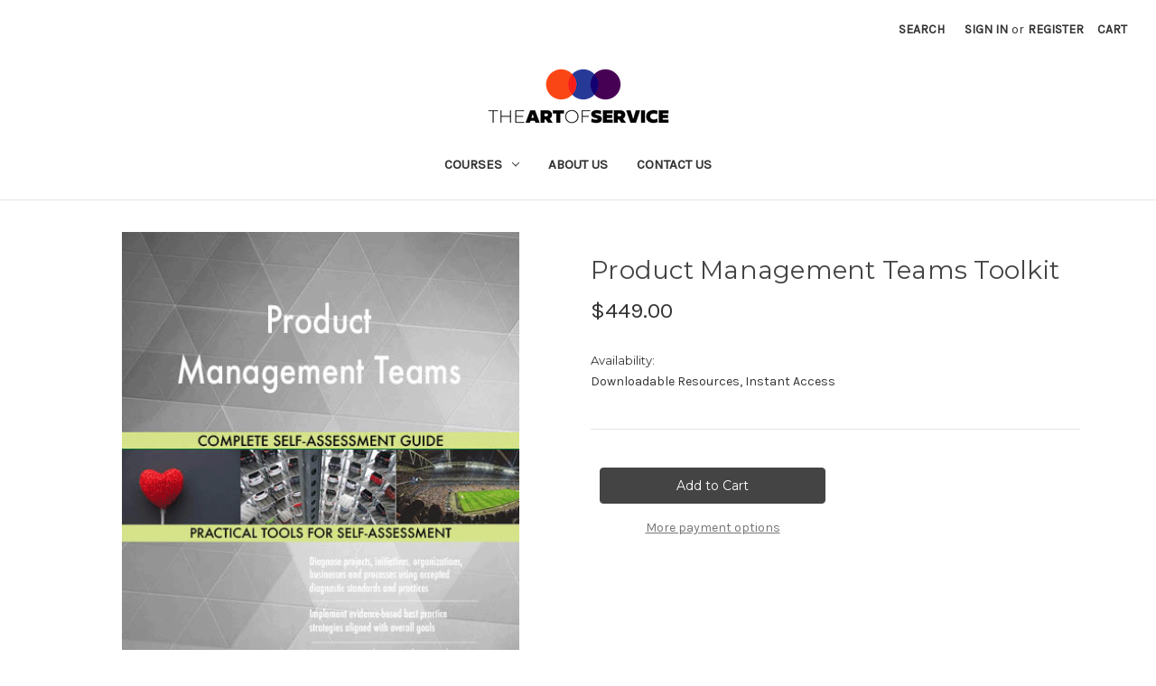

--- FILE ---
content_type: text/html; charset=UTF-8
request_url: https://store.theartofservice.com/product-management-teams-toolkit/
body_size: 19677
content:


<!DOCTYPE html>
<html class="no-js" lang="en">
    <head>
        <title>Product Management Teams Toolkit</title>
        <link rel="dns-prefetch preconnect" href="https://cdn11.bigcommerce.com/s-ilcoov" crossorigin><link rel="dns-prefetch preconnect" href="https://fonts.googleapis.com/" crossorigin><link rel="dns-prefetch preconnect" href="https://fonts.gstatic.com/" crossorigin>
        <meta property="product:price:amount" content="449" /><meta property="product:price:currency" content="USD" /><meta property="og:url" content="https://store.theartofservice.com/product-management-teams-toolkit/" /><meta property="og:site_name" content="The Art of Service Academy" /><meta name="keywords" content="Product Management Teams Toolkit"><meta name="description" content="Product Management Teams Toolkit"><link rel='canonical' href='https://store.theartofservice.com/product-management-teams-toolkit/' /><meta name='platform' content='bigcommerce.stencil' /><meta property="og:type" content="product" />
<meta property="og:title" content="Product Management Teams Toolkit" />
<meta property="og:description" content="Product Management Teams Toolkit" />
<meta property="og:image" content="https://cdn11.bigcommerce.com/s-ilcoov/products/418801/images/463383/Product_Management_Teams_FC__87963.1614714526.500.659.gif?c=2" />
<meta property="fb:admins" content="blokdijk@gmail.com" />
<meta property="pinterest:richpins" content="enabled" />
        
         

        <link href="https://cdn11.bigcommerce.com/s-ilcoov/product_images/favicon-32x32.png?t=1606436251" rel="shortcut icon">
        <meta name="viewport" content="width=device-width, initial-scale=1">

        <script nonce="">
            document.documentElement.className = document.documentElement.className.replace('no-js', 'js');
        </script>

        <script nonce="">
    function browserSupportsAllFeatures() {
        return window.Promise
            && window.fetch
            && window.URL
            && window.URLSearchParams
            && window.WeakMap
            // object-fit support
            && ('objectFit' in document.documentElement.style);
    }

    function loadScript(src) {
        var js = document.createElement('script');
        js.src = src;
        js.onerror = function () {
            console.error('Failed to load polyfill script ' + src);
        };
        document.head.appendChild(js);
    }

    if (!browserSupportsAllFeatures()) {
        loadScript('https://cdn11.bigcommerce.com/s-ilcoov/stencil/62c75af0-d8be-013e-a478-42e306102325/e/6f403650-d8be-013e-67a8-46fdd62796eb/dist/theme-bundle.polyfills.js');
    }
</script>
        <script nonce="">window.consentManagerTranslations = `{"locale":"en","locales":{"consent_manager.data_collection_warning":"en","consent_manager.accept_all_cookies":"en","consent_manager.gdpr_settings":"en","consent_manager.data_collection_preferences":"en","consent_manager.manage_data_collection_preferences":"en","consent_manager.use_data_by_cookies":"en","consent_manager.data_categories_table":"en","consent_manager.allow":"en","consent_manager.accept":"en","consent_manager.deny":"en","consent_manager.dismiss":"en","consent_manager.reject_all":"en","consent_manager.category":"en","consent_manager.purpose":"en","consent_manager.functional_category":"en","consent_manager.functional_purpose":"en","consent_manager.analytics_category":"en","consent_manager.analytics_purpose":"en","consent_manager.targeting_category":"en","consent_manager.advertising_category":"en","consent_manager.advertising_purpose":"en","consent_manager.essential_category":"en","consent_manager.esential_purpose":"en","consent_manager.yes":"en","consent_manager.no":"en","consent_manager.not_available":"en","consent_manager.cancel":"en","consent_manager.save":"en","consent_manager.back_to_preferences":"en","consent_manager.close_without_changes":"en","consent_manager.unsaved_changes":"en","consent_manager.by_using":"en","consent_manager.agree_on_data_collection":"en","consent_manager.change_preferences":"en","consent_manager.cancel_dialog_title":"en","consent_manager.privacy_policy":"en","consent_manager.allow_category_tracking":"en","consent_manager.disallow_category_tracking":"en"},"translations":{"consent_manager.data_collection_warning":"We use cookies (and other similar technologies) to collect data to improve your shopping experience.","consent_manager.accept_all_cookies":"Accept All Cookies","consent_manager.gdpr_settings":"Settings","consent_manager.data_collection_preferences":"Website Data Collection Preferences","consent_manager.manage_data_collection_preferences":"Manage Website Data Collection Preferences","consent_manager.use_data_by_cookies":" uses data collected by cookies and JavaScript libraries to improve your shopping experience.","consent_manager.data_categories_table":"The table below outlines how we use this data by category. To opt out of a category of data collection, select 'No' and save your preferences.","consent_manager.allow":"Allow","consent_manager.accept":"Accept","consent_manager.deny":"Deny","consent_manager.dismiss":"Dismiss","consent_manager.reject_all":"Reject all","consent_manager.category":"Category","consent_manager.purpose":"Purpose","consent_manager.functional_category":"Functional","consent_manager.functional_purpose":"Enables enhanced functionality, such as videos and live chat. If you do not allow these, then some or all of these functions may not work properly.","consent_manager.analytics_category":"Analytics","consent_manager.analytics_purpose":"Provide statistical information on site usage, e.g., web analytics so we can improve this website over time.","consent_manager.targeting_category":"Targeting","consent_manager.advertising_category":"Advertising","consent_manager.advertising_purpose":"Used to create profiles or personalize content to enhance your shopping experience.","consent_manager.essential_category":"Essential","consent_manager.esential_purpose":"Essential for the site and any requested services to work, but do not perform any additional or secondary function.","consent_manager.yes":"Yes","consent_manager.no":"No","consent_manager.not_available":"N/A","consent_manager.cancel":"Cancel","consent_manager.save":"Save","consent_manager.back_to_preferences":"Back to Preferences","consent_manager.close_without_changes":"You have unsaved changes to your data collection preferences. Are you sure you want to close without saving?","consent_manager.unsaved_changes":"You have unsaved changes","consent_manager.by_using":"By using our website, you're agreeing to our","consent_manager.agree_on_data_collection":"By using our website, you're agreeing to the collection of data as described in our ","consent_manager.change_preferences":"You can change your preferences at any time","consent_manager.cancel_dialog_title":"Are you sure you want to cancel?","consent_manager.privacy_policy":"Privacy Policy","consent_manager.allow_category_tracking":"Allow [CATEGORY_NAME] tracking","consent_manager.disallow_category_tracking":"Disallow [CATEGORY_NAME] tracking"}}`;</script>

        <script nonce="">
            window.lazySizesConfig = window.lazySizesConfig || {};
            window.lazySizesConfig.loadMode = 1;
        </script>
        <script nonce="" async src="https://cdn11.bigcommerce.com/s-ilcoov/stencil/62c75af0-d8be-013e-a478-42e306102325/e/6f403650-d8be-013e-67a8-46fdd62796eb/dist/theme-bundle.head_async.js"></script>
        
        <link href="https://fonts.googleapis.com/css?family=Montserrat:400%7CKarla:400&display=block" rel="stylesheet">
        
        <script nonce="" async src="https://cdn11.bigcommerce.com/s-ilcoov/stencil/62c75af0-d8be-013e-a478-42e306102325/e/6f403650-d8be-013e-67a8-46fdd62796eb/dist/theme-bundle.font.js"></script>

        <link data-stencil-stylesheet href="https://cdn11.bigcommerce.com/s-ilcoov/stencil/62c75af0-d8be-013e-a478-42e306102325/e/6f403650-d8be-013e-67a8-46fdd62796eb/css/theme-afcc3ef0-da44-013e-67aa-46fdd62796eb.css" rel="stylesheet">

        <!-- Start Tracking Code for analytics_googleanalytics4 -->

<script data-cfasync="false" src="https://cdn11.bigcommerce.com/shared/js/google_analytics4_bodl_subscribers-358423becf5d870b8b603a81de597c10f6bc7699.js" integrity="sha256-gtOfJ3Avc1pEE/hx6SKj/96cca7JvfqllWA9FTQJyfI=" crossorigin="anonymous"></script>
<script data-cfasync="false">
  (function () {
    window.dataLayer = window.dataLayer || [];

    function gtag(){
        dataLayer.push(arguments);
    }

    function initGA4(event) {
         function setupGtag() {
            function configureGtag() {
                gtag('js', new Date());
                gtag('set', 'developer_id.dMjk3Nj', true);
                gtag('config', 'G-5DHT2KMNGE');
            }

            var script = document.createElement('script');

            script.src = 'https://www.googletagmanager.com/gtag/js?id=G-5DHT2KMNGE';
            script.async = true;
            script.onload = configureGtag;

            document.head.appendChild(script);
        }

        setupGtag();

        if (typeof subscribeOnBodlEvents === 'function') {
            subscribeOnBodlEvents('G-5DHT2KMNGE', false);
        }

        window.removeEventListener(event.type, initGA4);
    }

    

    var eventName = document.readyState === 'complete' ? 'consentScriptsLoaded' : 'DOMContentLoaded';
    window.addEventListener(eventName, initGA4, false);
  })()
</script>

<!-- End Tracking Code for analytics_googleanalytics4 -->


<script type="text/javascript" src="https://checkout-sdk.bigcommerce.com/v1/loader.js" defer ></script>
<script type="text/javascript">
var BCData = {"product_attributes":{"sku":null,"upc":null,"mpn":null,"gtin":null,"weight":null,"base":true,"image":null,"price":{"with_tax":{"formatted":"$449.00","value":449,"currency":"USD"},"tax_label":"Tax"},"stock":null,"instock":true,"stock_message":null,"purchasable":true,"purchasing_message":null,"call_for_price_message":null}};
</script>
<script type="text/javascript">
    (function(c,l,a,r,i,t,y){
        c[a]=c[a]||function(){(c[a].q=c[a].q||[]).push(arguments)};
        t=l.createElement(r);t.async=1;t.src="https://www.clarity.ms/tag/"+i;
        y=l.getElementsByTagName(r)[0];y.parentNode.insertBefore(t,y);
    })(window, document, "clarity", "script", "4grzfsdopo");
</script><!-- Google Tag Manager -->
<script>(function(w,d,s,l,i){w[l]=w[l]||[];w[l].push({'gtm.start':
new Date().getTime(),event:'gtm.js'});var f=d.getElementsByTagName(s)[0],
j=d.createElement(s),dl=l!='dataLayer'?'&l='+l:'';j.async=true;j.src=
'https://www.googletagmanager.com/gtm.js?id='+i+dl;f.parentNode.insertBefore(j,f);
})(window,document,'script','dataLayer','GTM-KRV78V');</script>
<!-- End Google Tag Manager -->
 <script data-cfasync="false" src="https://microapps.bigcommerce.com/bodl-events/1.9.4/index.js" integrity="sha256-Y0tDj1qsyiKBRibKllwV0ZJ1aFlGYaHHGl/oUFoXJ7Y=" nonce="" crossorigin="anonymous"></script>
 <script data-cfasync="false" nonce="">

 (function() {
    function decodeBase64(base64) {
       const text = atob(base64);
       const length = text.length;
       const bytes = new Uint8Array(length);
       for (let i = 0; i < length; i++) {
          bytes[i] = text.charCodeAt(i);
       }
       const decoder = new TextDecoder();
       return decoder.decode(bytes);
    }
    window.bodl = JSON.parse(decodeBase64("[base64]"));
 })()

 </script>

<script nonce="">
(function () {
    var xmlHttp = new XMLHttpRequest();

    xmlHttp.open('POST', 'https://bes.gcp.data.bigcommerce.com/nobot');
    xmlHttp.setRequestHeader('Content-Type', 'application/json');
    xmlHttp.send('{"store_id":"854525","timezone_offset":"10.0","timestamp":"2026-01-24T17:56:44.93142500Z","visit_id":"921af9bf-e118-4e32-b0e5-d68aaf1d98c6","channel_id":1}');
})();
</script>

    </head>
    <body>
        <svg data-src="https://cdn11.bigcommerce.com/s-ilcoov/stencil/62c75af0-d8be-013e-a478-42e306102325/e/6f403650-d8be-013e-67a8-46fdd62796eb/img/icon-sprite.svg" class="icons-svg-sprite"></svg>

        <a href="#main-content" class="skip-to-main-link">Skip to main content</a>
<header class="header" role="banner">
    <a href="#" class="mobileMenu-toggle" data-mobile-menu-toggle="menu">
        <span class="mobileMenu-toggleIcon">Toggle menu</span>
    </a>
    <nav class="navUser">
        

    <ul class="navUser-section navUser-section--alt">
        <li class="navUser-item">
            <a class="navUser-action navUser-item--compare"
               href="/compare"
               data-compare-nav
               aria-label="Compare"
            >
                Compare <span class="countPill countPill--positive countPill--alt"></span>
            </a>
        </li>
        <li class="navUser-item">
            <button class="navUser-action navUser-action--quickSearch"
               type="button"
               id="quick-search-expand"
               data-search="quickSearch"
               aria-controls="quickSearch"
               aria-label="Search"
            >
                Search
            </button>
        </li>
        <li class="navUser-item navUser-item--account">
                <a class="navUser-action"
                   href="/login.php"
                   aria-label="Sign in"
                >
                    Sign in
                </a>
                    <span class="navUser-or">or</span>
                    <a class="navUser-action"
                       href="/login.php?action&#x3D;create_account"
                       aria-label="Register"
                    >
                        Register
                    </a>
        </li>
        <li class="navUser-item navUser-item--cart">
            <a class="navUser-action"
               data-cart-preview
               data-dropdown="cart-preview-dropdown"
               data-options="align:right"
               href="/cart.php"
               aria-label="Cart with 0 items"
            >
                <span class="navUser-item-cartLabel">Cart</span>
                <span class="countPill cart-quantity"></span>
            </a>

            <div class="dropdown-menu" id="cart-preview-dropdown" data-dropdown-content aria-hidden="true"></div>
        </li>
    </ul>
    <div class="dropdown dropdown--quickSearch" id="quickSearch" aria-hidden="true" data-prevent-quick-search-close>
        <div class="container">
    <form class="form" data-url="/search.php" data-quick-search-form>
        <fieldset class="form-fieldset">
            <div class="form-field">
                <label class="is-srOnly" for="nav-quick-search">Search</label>
                <input class="form-input"
                       data-search-quick
                       name="nav-quick-search"
                       id="nav-quick-search"
                       data-error-message="Search field cannot be empty."
                       placeholder="Search the store"
                       autocomplete="off"
                >
            </div>
        </fieldset>
    </form>
    <section class="quickSearchResults" data-bind="html: results"></section>
    <p role="status"
       aria-live="polite"
       class="aria-description--hidden"
       data-search-aria-message-predefined-text="product results for"
    ></p>
</div>
    </div>
</nav>

        <div class="header-logo header-logo--center">
            <a href="https://store.theartofservice.com/" class="header-logo__link" data-header-logo-link>
        <div class="header-logo-image-container">
            <img class="header-logo-image"
                 src="https://cdn11.bigcommerce.com/s-ilcoov/images/stencil/231x99/rectangle-transparent_1618374965__96545_copy_1695701674.original.png"
                 srcset="https://cdn11.bigcommerce.com/s-ilcoov/images/stencil/231x99/rectangle-transparent_1618374965__96545_copy_1695701674.original.png"
                 alt="The Art of Service Academy"
                 title="The Art of Service Academy">
        </div>
</a>
        </div>
    <div class="navPages-container" id="menu" data-menu>
        <nav class="navPages">
    <div class="navPages-quickSearch">
        <div class="container">
    <form class="form" data-url="/search.php" data-quick-search-form>
        <fieldset class="form-fieldset">
            <div class="form-field">
                <label class="is-srOnly" for="nav-menu-quick-search">Search</label>
                <input class="form-input"
                       data-search-quick
                       name="nav-menu-quick-search"
                       id="nav-menu-quick-search"
                       data-error-message="Search field cannot be empty."
                       placeholder="Search the store"
                       autocomplete="off"
                >
            </div>
        </fieldset>
    </form>
    <section class="quickSearchResults" data-bind="html: results"></section>
    <p role="status"
       aria-live="polite"
       class="aria-description--hidden"
       data-search-aria-message-predefined-text="product results for"
    ></p>
</div>
    </div>
    <ul class="navPages-list">
            <li class="navPages-item">
                <a class="navPages-action has-subMenu"
   href="https://store.theartofservice.com/certification-kits/courses/"
   data-collapsible="navPages-177"
>
    Courses
    <i class="icon navPages-action-moreIcon" aria-hidden="true">
        <svg><use href="#icon-chevron-down" /></svg>
    </i>
</a>
<div class="navPage-subMenu" id="navPages-177" aria-hidden="true" tabindex="-1">
    <ul class="navPage-subMenu-list">
        <li class="navPage-subMenu-item">
            <a class="navPage-subMenu-action navPages-action"
               href="https://store.theartofservice.com/certification-kits/courses/"
               aria-label="All Courses"
            >
                All Courses
            </a>
        </li>
            <li class="navPage-subMenu-item">
                    <a class="navPage-subMenu-action navPages-action"
                       href="https://store.theartofservice.com/courses/leadership-in-disrupted-environments/"
                       aria-label="Leadership in Disrupted Environments"
                    >
                        Leadership in Disrupted Environments
                    </a>
            </li>
            <li class="navPage-subMenu-item">
                    <a class="navPage-subMenu-action navPages-action"
                       href="https://store.theartofservice.com/courses/ai-strategy-governance/"
                       aria-label="AI Strategy &amp; Governance"
                    >
                        AI Strategy &amp; Governance
                    </a>
            </li>
            <li class="navPage-subMenu-item">
                    <a class="navPage-subMenu-action navPages-action"
                       href="https://store.theartofservice.com/courses/transformation-program-design-oversight/"
                       aria-label="Transformation Program Design &amp; Oversight"
                    >
                        Transformation Program Design &amp; Oversight
                    </a>
            </li>
            <li class="navPage-subMenu-item">
                    <a class="navPage-subMenu-action navPages-action"
                       href="https://store.theartofservice.com/courses/digital-data-governance/"
                       aria-label=" Digital &amp; Data Governance"
                    >
                         Digital &amp; Data Governance
                    </a>
            </li>
            <li class="navPage-subMenu-item">
                    <a class="navPage-subMenu-action navPages-action"
                       href="https://store.theartofservice.com/courses/enterprise-risk-control-assurance/"
                       aria-label="Enterprise Risk, Control &amp; Assurance"
                    >
                        Enterprise Risk, Control &amp; Assurance
                    </a>
            </li>
            <li class="navPage-subMenu-item">
                    <a class="navPage-subMenu-action navPages-action"
                       href="https://store.theartofservice.com/courses/operating-model-capability-maturity/"
                       aria-label="Operating Model &amp; Capability Maturity"
                    >
                        Operating Model &amp; Capability Maturity
                    </a>
            </li>
            <li class="navPage-subMenu-item">
                    <a class="navPage-subMenu-action navPages-action"
                       href="https://store.theartofservice.com/courses/assessment-benchmarking-systems/"
                       aria-label="Assessment &amp; Benchmarking Systems"
                    >
                        Assessment &amp; Benchmarking Systems
                    </a>
            </li>
    </ul>
</div>
            </li>
                 <li class="navPages-item navPages-item-page">
                     <a class="navPages-action"
                        href="https://store.theartofservice.com/about-us/"
                        aria-label="About Us"
                     >
                         About Us
                     </a>
                 </li>
                 <li class="navPages-item navPages-item-page">
                     <a class="navPages-action"
                        href="https://store.theartofservice.com/contact-us/"
                        aria-label="Contact Us"
                     >
                         Contact Us
                     </a>
                 </li>
    </ul>
    <ul class="navPages-list navPages-list--user">
            <li class="navPages-item">
                <a class="navPages-action"
                   href="/login.php"
                   aria-label="Sign in"
                >
                    Sign in
                </a>
                    or
                    <a class="navPages-action"
                       href="/login.php?action&#x3D;create_account"
                       aria-label="Register"
                    >
                        Register
                    </a>
            </li>
    </ul>
</nav>
    </div>
    <div data-content-region="header_navigation_bottom--global"></div>
</header>
<div data-content-region="header_bottom--global"></div>
<div data-content-region="header_bottom"></div>
        <div class="body" id="main-content" data-currency-code="USD">
     
    <div class="container">
        


    <div>
        

<div class="productView"
    data-event-type="product"
    data-entity-id="418801"
    data-name="Product Management Teams Toolkit"
    data-product-category="
        Self Assessment Toolkit Downloads
    "
    data-product-brand=""
    data-product-price="
            449
"
    data-product-variant="single-product-option">


    <section class="productView-images" data-image-gallery>
        <figure class="productView-image"
                data-image-gallery-main
                data-zoom-image="https://cdn11.bigcommerce.com/s-ilcoov/images/stencil/1280x1280/products/418801/463383/Product_Management_Teams_FC__87963.1614714526.gif?c=2"
                >
            <div class="productView-img-container">
                    <a href="https://cdn11.bigcommerce.com/s-ilcoov/images/stencil/1280x1280/products/418801/463383/Product_Management_Teams_FC__87963.1614714526.gif?c=2"
                        target="_blank">
                <img src="https://cdn11.bigcommerce.com/s-ilcoov/images/stencil/500x659/products/418801/463383/Product_Management_Teams_FC__87963.1614714526.gif?c=2" alt="Product Management Teams Toolkit" title="Product Management Teams Toolkit" data-sizes="auto"
    srcset="https://cdn11.bigcommerce.com/s-ilcoov/images/stencil/80w/products/418801/463383/Product_Management_Teams_FC__87963.1614714526.gif?c=2"
data-srcset="https://cdn11.bigcommerce.com/s-ilcoov/images/stencil/80w/products/418801/463383/Product_Management_Teams_FC__87963.1614714526.gif?c=2 80w, https://cdn11.bigcommerce.com/s-ilcoov/images/stencil/160w/products/418801/463383/Product_Management_Teams_FC__87963.1614714526.gif?c=2 160w, https://cdn11.bigcommerce.com/s-ilcoov/images/stencil/320w/products/418801/463383/Product_Management_Teams_FC__87963.1614714526.gif?c=2 320w, https://cdn11.bigcommerce.com/s-ilcoov/images/stencil/640w/products/418801/463383/Product_Management_Teams_FC__87963.1614714526.gif?c=2 640w, https://cdn11.bigcommerce.com/s-ilcoov/images/stencil/960w/products/418801/463383/Product_Management_Teams_FC__87963.1614714526.gif?c=2 960w, https://cdn11.bigcommerce.com/s-ilcoov/images/stencil/1280w/products/418801/463383/Product_Management_Teams_FC__87963.1614714526.gif?c=2 1280w, https://cdn11.bigcommerce.com/s-ilcoov/images/stencil/1920w/products/418801/463383/Product_Management_Teams_FC__87963.1614714526.gif?c=2 1920w, https://cdn11.bigcommerce.com/s-ilcoov/images/stencil/2560w/products/418801/463383/Product_Management_Teams_FC__87963.1614714526.gif?c=2 2560w"

class="lazyload productView-image--default"

data-main-image />
                    </a>
            </div>
        </figure>
        <ul class="productView-thumbnails">
                <li class="productView-thumbnail">
                    <a
                        class="productView-thumbnail-link"
                        href="https://cdn11.bigcommerce.com/s-ilcoov/images/stencil/1280x1280/products/418801/463383/Product_Management_Teams_FC__87963.1614714526.gif?c=2"
                        data-image-gallery-item
                        data-image-gallery-new-image-url="https://cdn11.bigcommerce.com/s-ilcoov/images/stencil/500x659/products/418801/463383/Product_Management_Teams_FC__87963.1614714526.gif?c=2"
                        data-image-gallery-new-image-srcset="https://cdn11.bigcommerce.com/s-ilcoov/images/stencil/80w/products/418801/463383/Product_Management_Teams_FC__87963.1614714526.gif?c=2 80w, https://cdn11.bigcommerce.com/s-ilcoov/images/stencil/160w/products/418801/463383/Product_Management_Teams_FC__87963.1614714526.gif?c=2 160w, https://cdn11.bigcommerce.com/s-ilcoov/images/stencil/320w/products/418801/463383/Product_Management_Teams_FC__87963.1614714526.gif?c=2 320w, https://cdn11.bigcommerce.com/s-ilcoov/images/stencil/640w/products/418801/463383/Product_Management_Teams_FC__87963.1614714526.gif?c=2 640w, https://cdn11.bigcommerce.com/s-ilcoov/images/stencil/960w/products/418801/463383/Product_Management_Teams_FC__87963.1614714526.gif?c=2 960w, https://cdn11.bigcommerce.com/s-ilcoov/images/stencil/1280w/products/418801/463383/Product_Management_Teams_FC__87963.1614714526.gif?c=2 1280w, https://cdn11.bigcommerce.com/s-ilcoov/images/stencil/1920w/products/418801/463383/Product_Management_Teams_FC__87963.1614714526.gif?c=2 1920w, https://cdn11.bigcommerce.com/s-ilcoov/images/stencil/2560w/products/418801/463383/Product_Management_Teams_FC__87963.1614714526.gif?c=2 2560w"
                        data-image-gallery-zoom-image-url="https://cdn11.bigcommerce.com/s-ilcoov/images/stencil/1280x1280/products/418801/463383/Product_Management_Teams_FC__87963.1614714526.gif?c=2"
                    >
                    <img src="https://cdn11.bigcommerce.com/s-ilcoov/images/stencil/50x50/products/418801/463383/Product_Management_Teams_FC__87963.1614714526.gif?c=2" alt="Product Management Teams Toolkit" title="Product Management Teams Toolkit" data-sizes="auto"
    srcset="https://cdn11.bigcommerce.com/s-ilcoov/images/stencil/80w/products/418801/463383/Product_Management_Teams_FC__87963.1614714526.gif?c=2"
data-srcset="https://cdn11.bigcommerce.com/s-ilcoov/images/stencil/80w/products/418801/463383/Product_Management_Teams_FC__87963.1614714526.gif?c=2 80w, https://cdn11.bigcommerce.com/s-ilcoov/images/stencil/160w/products/418801/463383/Product_Management_Teams_FC__87963.1614714526.gif?c=2 160w, https://cdn11.bigcommerce.com/s-ilcoov/images/stencil/320w/products/418801/463383/Product_Management_Teams_FC__87963.1614714526.gif?c=2 320w, https://cdn11.bigcommerce.com/s-ilcoov/images/stencil/640w/products/418801/463383/Product_Management_Teams_FC__87963.1614714526.gif?c=2 640w, https://cdn11.bigcommerce.com/s-ilcoov/images/stencil/960w/products/418801/463383/Product_Management_Teams_FC__87963.1614714526.gif?c=2 960w, https://cdn11.bigcommerce.com/s-ilcoov/images/stencil/1280w/products/418801/463383/Product_Management_Teams_FC__87963.1614714526.gif?c=2 1280w, https://cdn11.bigcommerce.com/s-ilcoov/images/stencil/1920w/products/418801/463383/Product_Management_Teams_FC__87963.1614714526.gif?c=2 1920w, https://cdn11.bigcommerce.com/s-ilcoov/images/stencil/2560w/products/418801/463383/Product_Management_Teams_FC__87963.1614714526.gif?c=2 2560w"

class="lazyload"

 />
                    </a>
                </li>
        </ul>
    </section>

    <section class="productView-details product-data">
        <div class="productView-product">
            <h1 class="productView-title">Product Management Teams Toolkit</h1>
            <div class="productView-price">
                    
    <div class="price-section price-section--withTax rrp-price--withTax" style="display: none;">
        <span>
                MSRP:
        </span>
        <span data-product-rrp-with-tax class="price price--rrp">
            
        </span>
    </div>
    <div class="price-section price-section--withTax non-sale-price--withTax" style="display: none;">
        <span>
                Was:
        </span>
        <span data-product-non-sale-price-with-tax class="price price--non-sale">
            
        </span>
    </div>
    <div class="price-section price-section--withTax price--withTax" >
        <span class="price-label" >
            
        </span>
        <span class="price-now-label" style="display: none;">
                Now:
        </span>
        <span data-product-price-with-tax class="price">$449.00</span>
    </div>
    <div class="price-section price-section--withoutTax rrp-price--withoutTax price-section--minor" style="display: none;">
        <span>
                MSRP:
        </span>
        <span data-product-rrp-price-without-tax class="price price--rrp">
            
        </span>
    </div>
    <div class="price-section price-section--withoutTax non-sale-price--withoutTax price-section--minor" style="display: none;">
        <span>
                Was:
        </span>
        <span data-product-non-sale-price-without-tax class="price price--non-sale">
            
        </span>
    </div>
    <div class="price-section price-section--withoutTax price--withoutTax" style="display: none;">
        <span class="price-label" >
            
        </span>
        <span class="price-now-label" style="display: none;">
                Now:
        </span>
        <span data-product-price-without-tax class="price price-section--minor"></span>
            <abbr title="Excluding Tax">(Ex. Tax)</abbr>
    </div>
         <div class="price-section price-section--saving price" style="display: none;">
                <span class="price">(You save</span>
                <span data-product-price-saved class="price price--saving">
                    
                </span>
                <span class="price">)</span>
         </div>
            </div>
            <div data-content-region="product_below_price"></div>
            <div class="productView-rating">
            </div>
            
            <dl class="productView-info">
                <dt class="productView-info-name sku-label" style="display: none;">SKU:</dt>
                <dd class="productView-info-value" data-product-sku></dd>
                <dt class="productView-info-name upc-label" style="display: none;">UPC:</dt>
                <dd class="productView-info-value" data-product-upc></dd>
                    <dt class="productView-info-name">Availability:</dt>
                    <dd class="productView-info-value">Downloadable Resources, Instant Access</dd>

                    <div class="productView-info-bulkPricing">
                                            </div>

                                </dl>
        </div>
    </section>

    <section class="productView-details product-options">
        <div class="productView-options">
            <form class="form" method="post" action="https://store.theartofservice.com/cart.php" enctype="multipart/form-data"
                  data-cart-item-add>
                <input type="hidden" name="action" value="add">
                <input type="hidden" name="product_id" value="418801"/>
                <div data-product-option-change style="display:none;">
                    
                </div>
                <div class="form-field form-field--stock u-hiddenVisually">
                    <label class="form-label form-label--alternate">
                        Current Stock:
                        <span data-product-stock></span>
                    </label>
                </div>
                <div id="add-to-cart-wrapper" class="add-to-cart-wrapper" >

    <div class="alertBox productAttributes-message" style="display:none">
        <div class="alertBox-column alertBox-icon">
            <icon glyph="ic-success" class="icon" aria-hidden="true"><svg xmlns="http://www.w3.org/2000/svg" width="24" height="24" viewBox="0 0 24 24"><path d="M12 2C6.48 2 2 6.48 2 12s4.48 10 10 10 10-4.48 10-10S17.52 2 12 2zm1 15h-2v-2h2v2zm0-4h-2V7h2v6z"></path></svg></icon>
        </div>
        <p class="alertBox-column alertBox-message"></p>
    </div>
        <div class="add-to-cart-buttons ">
            <div class="form-action">
                <input
                        id="form-action-addToCart"
                        data-wait-message="Adding to cart…"
                        class="button button--primary"
                        type="submit"
                        value="Add to Cart"
                >
                <span class="product-status-message aria-description--hidden">Adding to cart… The item has been added</span>
            </div>
                <div class="add-to-cart-wallet-buttons" data-add-to-cart-wallet-buttons>
                        <div id=bc-smart-payment-buttons_697507dd6651d>
<script type="text/javascript">
    (function() {
        let productData = null;

        init();

        function init() {
            const buttonsContainerId = 'bc-smart-payment-buttons_697507dd6651d';
            const smartButtonsContainer = document.getElementById(buttonsContainerId);

            if (!smartButtonsContainer) {
                return;
            }

            const appLoadingProps = {
                checkoutKitLoaderScriptPath: 'https://checkout-sdk.bigcommerce.com/v1/loader.js',
                microAppJsFilesPaths: JSON.parse('["https:\/\/microapps.bigcommerce.com\/smart-payment-buttons\/js\/runtime-ead45ca4.js","https:\/\/microapps.bigcommerce.com\/smart-payment-buttons\/js\/vendors-13b050f2.js","https:\/\/microapps.bigcommerce.com\/smart-payment-buttons\/js\/smart-payment-buttons-ee781486.js"]'),
            }

            const smartPaymentButtonsProps = {
                buyNowInitializeOptions: {
                    getBuyNowCartRequestBody: getBuyNowCartRequestBody,
                    storefrontApiToken: 'eyJ0eXAiOiJKV1QiLCJhbGciOiJFUzI1NiJ9.[base64].S2ShyB6WujoNqL5F54Ef4Lwn1k-BX8Yq_OBWupeJ1IobnyK9woAOGQxAggl1Ydy-itMHrLExLpaus1hmXX2i6g',
                },
                containerId: buttonsContainerId,
                currencyCode: 'USD',
                showMoreButtonLabel: 'More payment options',
                smartPaymentButtons: JSON.parse('[{"gatewayId":"paypalcommerce","methodId":"paypal","initializationOptions":{"style":{"size":"medium","color":"gold","shape":"pill","label":"checkout","height":40}},"sortOrder":0},{"gatewayId":"googlepaystripeupe","methodId":"googlepay","initializationOptions":{"style":{"size":"medium","color":"black","shape":null,"label":null,"height":null}},"sortOrder":1},{"gatewayId":"applepay","methodId":"applepay","initializationOptions":{"style":{"size":"medium","color":"black","shape":null,"label":null,"height":null}},"sortOrder":2}]'),
                storeSettings: {
                    host: 'https://store.theartofservice.com',
                    locale: '',
                },
                visibleBaseButtonsCount: Number('1'),
                confirmationPageRedirectUrl: '/checkout/order-confirmation',
                requiresShipping: Boolean(''),
            };

            document.addEventListener('onProductUpdate', (e) => {
                productData = e.detail.productDetails;
                productData.quantity = productData.quantity || 1;
            }, false);

            appInit(appLoadingProps, smartPaymentButtonsProps);
        }

        /**
         *
         * Get 'buy now' cart data functions
         *
         * */
        function getBuyNowCartRequestBody() {
            return {
                lineItems: [productData],
                source: 'BUY_NOW',
            };
        }

        /**
         *
         * App initialization
         *
         * */
        function appInit(appLoadingProps, smartPaymentButtonsProps) {
            const { checkoutKitLoaderScriptPath, microAppJsFilesPaths } = appLoadingProps;

            if (window.checkoutKitLoader) {
                initializeSmartPaymentButtonsApp(microAppJsFilesPaths, smartPaymentButtonsProps);
            } else {
                createScriptTag(
                    checkoutKitLoaderScriptPath,
                    () => initializeSmartPaymentButtonsApp(microAppJsFilesPaths, smartPaymentButtonsProps)
                );
            }
        }

        function initializeSmartPaymentButtonsApp(microAppJsFilesPaths, smartPaymentButtonsProps) {
            if (
                window.BigCommerce
                && window.BigCommerce.initializeSmartPaymentButtons
                && typeof window.BigCommerce.initializeSmartPaymentButtons === 'function'
            ) {
                window.BigCommerce.initializeSmartPaymentButtons(smartPaymentButtonsProps);
            } else {
                loadScripts(
                    microAppJsFilesPaths,
                    () => window.BigCommerce.initializeSmartPaymentButtons(smartPaymentButtonsProps)
                );
            }
        }

        function createScriptTag(src, onLoad) {
            const scriptTag = document.createElement('script');
            scriptTag.type = 'text/javascript';
            scriptTag.defer = true;
            scriptTag.async = false;
            scriptTag.crossorigin = true;
            scriptTag.src = src;
            if (onLoad) {
                scriptTag.onload = onLoad;
            }
            document.head.appendChild(scriptTag);
        }

        function loadScripts(scripts, onLoadEnd) {
            const script = scripts[0];
            const scriptsToLoad = scripts.slice(1);

            createScriptTag(script, () => {
                if (scriptsToLoad.length > 0) {
                    loadScripts(scriptsToLoad, onLoadEnd);
                } else {
                    onLoadEnd();
                }
            });
        }
    })();
</script>
</div>

                </div>
        </div>
</div>
            </form>
        </div>
            </section>

    <article class="productView-description">
            <ul class="tabs" data-tab>
        <li class="tab is-active">
            <a class="tab-title" href="#tab-description">Description</a>
        </li>
</ul>
<div class="tabs-contents">
        <div class="tab-content is-active" id="tab-description">
            <h1>Standardize <a href="https://store.theartofservice.com/Product-Management-Toolkit">Product Management</a> Teams: conduct technical research when necessary to contribute to <a href="https://store.theartofservice.com/Cloud-Security-Toolkit">Cloud Security</a> direction and <a href="https://store.theartofservice.com/Strategy-Planning-Toolkit">Strategy Planning</a>.</h1><h2>More Uses of the <a href="https://store.theartofservice.com/Product-Management-Toolkit">Product Management</a> Teams Toolkit:</h2><ul><li>Lead and drive architecture to create a next generation multi <a href="https://store.theartofservice.com/Cloud-Management-Toolkit">Cloud Management</a> platform to delight your customers, working with the <a href="https://store.theartofservice.com/Engineering-teams-Toolkit">Engineering teams</a> and <a href="https://store.theartofservice.com/Product-Management-Toolkit">Product Management</a> Teams.<br /><br /></li><li>Methodize <a href="https://store.theartofservice.com/Product-Management-Toolkit">Product Management</a> Teams: own the vision and technical roadmap for the data platform team by working with leads, <a href="https://store.theartofservice.com/Product-Management-Toolkit">Product Management</a> Teams, and partners across your organization.<br /><br /></li><li>Analyze and validate real world data, work with engineering and <a href="https://store.theartofservice.com/Product-Management-Toolkit">Product Management</a> Teams to design solutions to improve <a href="https://store.theartofservice.com/Data-Quality-Toolkit">Data Quality</a>.<br /><br /></li><li>Be accountable for pricing organization for your organization, working with Finance, Sales and <a href="https://store.theartofservice.com/Product-Management-Toolkit">Product Management</a> Teams.<br /><br /></li><li>Initiate <a href="https://store.theartofservice.com/Product-Management-Toolkit">Product Management</a> Teams: it require close coordination and collaboration among operations, support, development, <a href="https://store.theartofservice.com/Quality-Assurance-Toolkit">Quality Assurance</a>, sales, and <a href="https://store.theartofservice.com/Product-Management-Toolkit">Product Management</a> Teams.<br /><br /></li><li>Manage work with the <a href="https://store.theartofservice.com/Product-Engineering-Toolkit">Product Engineering</a> and <a href="https://store.theartofservice.com/Product-Management-Toolkit">Product Management</a> Teams to ensure compliance with policies and to help improve overall product security.<br /><br /></li><li>Orchestrate <a href="https://store.theartofservice.com/Product-Management-Toolkit">Product Management</a> Teams: own the vision and technical roadmap for the data platform team by working with leads, <a href="https://store.theartofservice.com/Product-Management-Toolkit">Product Management</a> Teams, and partners across your organization.<br /><br /></li><li>Be accountable for working as part of a cross functional <a href="https://store.theartofservice.com/Product-Design-Toolkit">Product Design</a> team and partnering with engineering and <a href="https://store.theartofservice.com/Product-Management-Toolkit">Product Management</a> Teams.<br /><br /></li><li>Work with the analytics team and <a href="https://store.theartofservice.com/Product-Management-Toolkit">Product Management</a> Teams to understand, analyze tagging strategy, and implement <a href="https://store.theartofservice.com/Business-Requirements-Toolkit">Business Requirements</a> into custom Analytics deployment for <a href="https://store.theartofservice.com/Adobe-Analytics-Toolkit">Adobe Analytics</a> and internal tools.<br /><br /></li><li>Lead <a href="https://store.theartofservice.com/Product-Management-Toolkit">Product Management</a> Teams: own the vision and technical roadmap for the data platform team by working with leads, <a href="https://store.theartofservice.com/Product-Management-Toolkit">Product Management</a> Teams, and partners across your organization.<br /><br /></li><li>Make sure that your enterprise serves as a key contributor to any <a href="https://store.theartofservice.com/Market-Research-Toolkit">Market Research</a> and <a href="https://store.theartofservice.com/Product-Development-Toolkit">Product Development</a> as it relates to Information Technology capability and cost.<br /><br /></li><li>Establish that your planning builds relationships with <a href="https://store.theartofservice.com/Product-Development-Toolkit">Product Development</a> organizations and is recognized by organizations as a key product champion who adds value through exposure to client situations.<br /><br /></li><li>Liaise with marketing, <a href="https://store.theartofservice.com/Product-Development-Toolkit">Product Development</a>, manufacturing, and <a href="https://store.theartofservice.com/Supply-Chain-Toolkit">Supply Chain</a> to understand new product configurations, components and <a href="https://store.theartofservice.com/Manufacturing-Processes-Toolkit">Manufacturing Processes</a>.<br /><br /></li><li>Devise <a href="https://store.theartofservice.com/Product-Management-Toolkit">Product Management</a> Teams: work closely with designers, <a href="https://store.theartofservice.com/Product-Managers-Toolkit">Product Managers</a> and <a href="https://store.theartofservice.com/Back-End-Toolkit">Back End</a> engineers to implement versatile front end solutions for complicated UX requirements.<br /><br /></li><li>Lead the detailed <a href="https://store.theartofservice.com/Solution-Design-Toolkit">Solution Design</a>, implementation and delivery of Ping product solutions to the client.<br /><br /></li><li>Methodize <a href="https://store.theartofservice.com/Product-Management-Toolkit">Product Management</a> Teams: work closely with the content <a href="https://store.theartofservice.com/Marketing-Management-Toolkit">Marketing Management</a>, demand generation, <a href="https://store.theartofservice.com/Product-Marketing-Toolkit">Product Marketing</a>, sales, product, and other team members to identify relevant topics and timely content themes.<br /><br /></li><li>Support product launches to ensure you enable customers and the field with the right technical content.<br /><br /></li><li>Develop a process to continuously upskill the team on product use and ensure the team and partners are current on product updates.<br /><br /></li><li>Provide specific voice of <a href="https://store.theartofservice.com/Customer-Feedback-Toolkit">Customer Feedback</a> to appropriate product, system, solution and servic<a href="https://store.theartofservice.com/E-Business-Toolkit">E Business</a> leaders for future <a href="https://store.theartofservice.com/Product-Development-Toolkit">Product Development</a>, quality, modification, <a href="https://store.theartofservice.com/Customer-Satisfaction-Toolkit">Customer Satisfaction</a> and other purposes.<br /><br /></li><li>Ensure achievement of objectives relating to Team member management, safety, <a href="https://store.theartofservice.com/Product-Quality-Toolkit">Product Quality</a>, productivity, yields, and scheduling.<br /><br /></li><li>Establish and measure the KPIs that result in outstanding <a href="https://store.theartofservice.com/Technical-Support-Toolkit">Technical Support</a> to sales and <a href="https://store.theartofservice.com/Product-Teams-Toolkit">Product Teams</a> which leads to revenue attainment.<br /><br /></li><li>Establish that your design coordinates and integrates efforts and activities with the CFO, CEO and Department leadership throughout your organization to deliver work product of varying complexity that is ready for internal and/or external dissemination.<br /><br /></li><li>Develop the necessary technical and product content for syndication into marketing programs and sales force enablement assets to generate demand, acquire customers and achieve the growth and revenue targets.<br /><br /></li><li>Ensure you liaise; build out a repeatable process for partnership and feedback loops with <a href="https://store.theartofservice.com/Product-Marketing-Toolkit">Product Marketing</a> and Revenue Marketing to evolve the way you sell, service, and support your customers.<br /><br /></li><li>Collaborate with the Product team to develop product requirements that enable your clients to access more scenario content with ease.<br /><br /></li><li>Coordinate <a href="https://store.theartofservice.com/Product-Management-Toolkit">Product Management</a> Teams: direct and continuously maintain tight synchronization between <a href="https://store.theartofservice.com/Application-Software-Toolkit">Application Software</a> developers, <a href="https://store.theartofservice.com/User-Interface-Toolkit">User Interface</a> designers, <a href="https://store.theartofservice.com/Product-Management-Toolkit">Product Management</a>, and customers.<br /><br /></li><li>Warrant that your enterprise complies; success delivering key initiatives, as technology migrations, new product launches, deployment of <a href="https://store.theartofservice.com/Business-Applications-Toolkit">Business Applications</a>, and <a href="https://store.theartofservice.com/Reducing-Costs-Toolkit">Reducing Costs</a> and inefficiencies.<br /><br /></li><li>Take over design responsibility from new <a href="https://store.theartofservice.com/Product-Development-Toolkit">Product Development</a> engineers during production.<br /><br /></li><li>Ensure the logical and systematic conversion of customer or telecommunications product requirements into total systems solutions that acknowledge technical, schedule, and cost constraints.<br /><br /></li><li>Ensure you produce; lead technical consideration, monitor requirements and <a href="https://store.theartofservice.com/Market-Trends-Toolkit">Market Trends</a>, provide strategic advice to influence <a href="https://store.theartofservice.com/Product-Roadmap-Toolkit">Product Roadmap</a>.<br /><br /></li><li>Lead the ongoing <a href="https://store.theartofservice.com/Data-Management-Toolkit">Data Management</a> maturation process.<br /><br /></li><li>Supervise <a href="https://store.theartofservice.com/Product-Management-Toolkit">Product Management</a> Teams: product launch establish a go to market strategy and collaborate with your product <a href="https://store.theartofservice.com/Marketing-And-Sales-Toolkit">Marketing And Sales</a> teams to successfully launch new features while <a href="https://store.theartofservice.com/Effectively-Communicating-Toolkit">Effectively Communicating</a> product benefits to the market to drive adoption.<br /><br /></li><li>Manage work with field operations teams and cross functional marketing team to align market strategies and plans.<br /><br /></li></ul><p>&nbsp;</p><p>Save time, empower your teams and effectively upgrade your processes with access to this practical <a href="https://store.theartofservice.com/Product-Management-Toolkit">Product Management</a> Teams Toolkit and guide. Address common challenges with best-practice templates, step-by-step <a href="https://store.theartofservice.com/Work-Plans-Toolkit">Work Plans</a> and maturity diagnostics for any <a href="https://store.theartofservice.com/Product-Management-Toolkit">Product Management</a> Teams related project.</p><p>Download the Toolkit and in <strong>Three Steps</strong> you will be guided from idea to implementation results.</p><p>The Toolkit contains the following practical and powerful enablers with new and updated <a href="https://store.theartofservice.com/Product-Management-Toolkit">Product Management</a> Teams specific requirements:</p><h3><br />STEP 1: Get your bearings</h3><p>Start with...</p><ul><li><strong>The latest quick edition of the <a href="https://store.theartofservice.com/Product-Management-Toolkit">Product Management</a> Teams Self Assessment book in PDF containing 49 requirements to perform a quickscan, get an overview and share with stakeholders.</strong></li></ul><p>Organized in a <a href="https://store.theartofservice.com/Data-Driven-Toolkit">Data Driven</a> improvement cycle RDMAICS (Recognize, Define, Measure, Analyze, Improve, Control and Sustain), check the&hellip;</p><ul><li><strong>Example pre-filled Self-Assessment Excel Dashboard to get familiar with results generation</strong></li></ul><p>Then find your goals...</p><h3><br />STEP 2: Set concrete goals, tasks, dates and numbers you can track</h3><p>Featuring 999 new and updated case-based questions, organized into seven core areas of <a href="https://store.theartofservice.com/Process-Design-Toolkit">Process Design</a>, this Self-Assessment will help you identify areas in which <a href="https://store.theartofservice.com/Product-Management-Toolkit">Product Management</a> Teams improvements can be made.</p><p>Examples; 10 of the 999 standard requirements:</p><ol><li><span>What details are required of the <a href="https://store.theartofservice.com/Product-Management-Toolkit">Product Management</a> Teams cost structure?<br /><br /></span></li><li><span>How do you stay flexible and focused to recognize larger <a href="https://store.theartofservice.com/Product-Management-Toolkit">Product Management</a> Teams results?<br /><br /></span></li><li><span>What are current <a href="https://store.theartofservice.com/Product-Management-Toolkit">Product Management</a> Teams paradigms?<br /><br /></span></li><li><span>Marketing budgets are tighter, consumers are more skeptical, and <a href="https://store.theartofservice.com/Social-Media-Toolkit">Social Media</a> has changed forever the way you talk about <a href="https://store.theartofservice.com/Product-Management-Toolkit">Product Management</a> Teams, how do you gain traction?<br /><br /></span></li><li><span>What activities does the governance board need to consider?<br /><br /></span></li><li><span>Have all basic functions of <a href="https://store.theartofservice.com/Product-Management-Toolkit">Product Management</a> Teams been defined?<br /><br /></span></li><li><span>Are you satisfied with your current role?  If not, what is missing from it?<br /><br /></span></li><li><span>Why should you adopt a <a href="https://store.theartofservice.com/Product-Management-Toolkit">Product Management</a> Teams framework?<br /><br /></span></li><li><span>Are you measuring, monitoring and predicting <a href="https://store.theartofservice.com/Product-Management-Toolkit">Product Management</a> Teams activities to optimize operations and profitability, and enhancing outcomes?<br /><br /></span></li><li><span>How likely is the current <a href="https://store.theartofservice.com/Product-Management-Toolkit">Product Management</a> Teams plan to come in on schedule or on budget?<br /><br /></span></li></ol><p><br />Complete the self assessment, on your own or with a team in a workshop setting. Use the workbook together with the self assessment requirements spreadsheet:</p><ul><li><strong>The workbook is the latest in-depth complete edition of the <a href="https://store.theartofservice.com/Product-Management-Toolkit">Product Management</a> Teams book in PDF containing 994 requirements, which criteria correspond to the criteria in...</strong></li></ul><p>Your <a href="https://store.theartofservice.com/Product-Management-Toolkit">Product Management</a> Teams self-assessment dashboard which gives you your dynamically prioritized projects-ready tool and shows your organization exactly what to do next:</p><ul><li><strong>The Self-Assessment Excel Dashboard; with the <a href="https://store.theartofservice.com/Product-Management-Toolkit">Product Management</a> Teams Self-Assessment and Scorecard you will develop a clear picture of which <a href="https://store.theartofservice.com/Product-Management-Toolkit">Product Management</a> Teams areas need attention, which requirements you should focus on and who will be responsible for them:<br /><br /></strong></li><ul><li>Shows your organization instant insight in areas for improvement: Auto generates reports, radar chart for maturity assessment, insights per process and participant and bespoke, ready to use, <a href="https://store.theartofservice.com/RACI-Matrix-Toolkit">RACI Matrix</a></li><li>Gives you a professional Dashboard to guide and perform a thorough <a href="https://store.theartofservice.com/Product-Management-Toolkit">Product Management</a> Teams Self-Assessment</li><li>Is secure: Ensures offline <a href="https://store.theartofservice.com/Data-Protection-Toolkit">Data Protection</a> of your Self-Assessment results</li><li>Dynamically prioritized projects-ready <a href="https://store.theartofservice.com/RACI-Matrix-Toolkit">RACI Matrix</a> shows your organization exactly what to do next:</li></ul></ul><p>&nbsp;</p><h3>STEP 3: Implement, Track, follow up and revise strategy</h3><p>The outcomes of STEP 2, the self assessment, are the inputs for STEP 3; Start and manage <a href="https://store.theartofservice.com/Product-Management-Toolkit">Product Management</a> Tea<a href="https://store.theartofservice.com/Ms-Project-Toolkit">Ms Project</a>s with the 62 implementation resources:</p><ul><li><strong>62 step-by-step <a href="https://store.theartofservice.com/Product-Management-Toolkit">Product Management</a> Teams <a href="https://store.theartofservice.com/Project-Management-Toolkit">Project Management</a> Form Templates covering over 1500 <a href="https://store.theartofservice.com/Product-Management-Toolkit">Product Management</a> Tea<a href="https://store.theartofservice.com/Ms-Project-Toolkit">Ms Project</a> requirements and success criteria:</strong></li></ul><p>Examples; 10 of the check box criteria:</p><ol><li><a href="https://store.theartofservice.com/Cost-Management-Toolkit">Cost Management</a> Plan: Eac -estimate at completion, what is the total job expected to cost?<br /><br /></li><li>Activity Cost Estimates: In which phase of the <a href="https://store.theartofservice.com/Acquisition-Process-Toolkit">Acquisition Process</a> cycle does source qualifications reside?<br /><br /></li><li>Project Scope Statement: Will all <a href="https://store.theartofservice.com/Product-Management-Toolkit">Product Management</a> Tea<a href="https://store.theartofservice.com/Ms-Project-Toolkit">Ms Project</a> issues be unconditionally tracked through the <a href="https://store.theartofservice.com/Issue-Resolution-Toolkit">Issue Resolution</a> process?<br /><br /></li><li>Closing Process Group: Did the <a href="https://store.theartofservice.com/Product-Management-Toolkit">Product Management</a> Teams <a href="https://store.theartofservice.com/Project-Team-Toolkit">Project Team</a> have enough people to execute the <a href="https://store.theartofservice.com/Product-Management-Toolkit">Product Management</a> Tea<a href="https://store.theartofservice.com/Ms-Project-Toolkit">Ms Project</a> plan?<br /><br /></li><li>Source Selection Criteria: What are the guidelines regarding award without considerations?<br /><br /></li><li><a href="https://store.theartofservice.com/Scope-Management-Toolkit">Scope Management</a> Plan: Are <a href="https://store.theartofservice.com/Corrective-Actions-Toolkit">Corrective Actions</a> taken when actual results are substantially different from detailed <a href="https://store.theartofservice.com/Product-Management-Toolkit">Product Management</a> Tea<a href="https://store.theartofservice.com/Ms-Project-Toolkit">Ms Project</a> plan (variances)?<br /><br /></li><li>Initiating Process Group: During which stage of Risk planning are risks prioritized based on probability and impact?<br /><br /></li><li><a href="https://store.theartofservice.com/Cost-Management-Toolkit">Cost Management</a> Plan: Is your organization certified as a supplier, wholesaler, regular dealer, or manufacturer of corresponding products/supplies?<br /><br /></li><li>Procurement Audit: Was a formal review of tenders received undertaken?<br /><br /></li><li>Activity Cost Estimates: What procedures are put in place regarding bidding and cost comparisons, if any?</li></ol><p class="p2"><span class="s1">&nbsp;<br /></span>Step-by-step and complete <a href="https://store.theartofservice.com/Product-Management-Toolkit">Product Management</a> Teams <a href="https://store.theartofservice.com/Project-Management-Toolkit">Project Management</a> Forms and Templates including check box criteria and templates.</p><p>1.0 Initiating Process Group:</p><ul><li><strong>1.1 <a href="https://store.theartofservice.com/Product-Management-Toolkit">Product Management</a> Tea<a href="https://store.theartofservice.com/Ms-Project-Toolkit">Ms Project</a> Charter</strong></li><li><strong>1.2 Stakeholder Register</strong></li><li><strong>1.3 <a href="https://store.theartofservice.com/Stakeholder-Analysis-Toolkit">Stakeholder Analysis</a> Matrix</strong></li></ul><p><br />2.0 Planning Process Group:</p><ul><li><strong>2.1 <a href="https://store.theartofservice.com/Product-Management-Toolkit">Product Management</a> Teams <a href="https://store.theartofservice.com/Project-Management-Toolkit">Project Management</a> Plan</strong></li><li><strong>2.2 <a href="https://store.theartofservice.com/Scope-Management-Toolkit">Scope Management</a> Plan</strong></li><li><strong>2.3 <a href="https://store.theartofservice.com/Requirements-Management-Toolkit">Requirements Management</a> Plan</strong></li><li><strong>2.4 Requirements Documentation</strong></li><li><strong>2.5 Requirements Traceability Matrix</strong></li><li><strong>2.6 <a href="https://store.theartofservice.com/Product-Management-Toolkit">Product Management</a> Tea<a href="https://store.theartofservice.com/Ms-Project-Toolkit">Ms Project</a> Scope Statement</strong></li><li><strong>2.7 Assumption and Constraint Log</strong></li><li><strong>2.8 Work Breakdown Structure</strong></li><li><strong>2.9 WBS Dictionary</strong></li><li><strong>2.10 Schedule Management Plan</strong></li><li><strong>2.11 Activity List</strong></li><li><strong>2.12 Activity Attributes</strong></li><li><strong>2.13 Milestone List</strong></li><li><strong>2.14 Network Diagram</strong></li><li><strong>2.15 Activity Resource Requirements</strong></li><li><strong>2.16 Resource Breakdown Structure</strong></li><li><strong>2.17 Activity Duration Estimates</strong></li><li><strong>2.18 Duration Estimating Worksheet</strong></li><li><strong>2.19 <a href="https://store.theartofservice.com/Product-Management-Toolkit">Product Management</a> Tea<a href="https://store.theartofservice.com/Ms-Project-Toolkit">Ms Project</a> Schedule</strong></li><li><strong>2.20 <a href="https://store.theartofservice.com/Cost-Management-Toolkit">Cost Management</a> Plan</strong></li><li><strong>2.21 Activity Cost Estimates</strong></li><li><strong>2.22 Cost Estimating Worksheet</strong></li><li><strong>2.23 Cost Baseline</strong></li><li><strong>2.24 <a href="https://store.theartofservice.com/Quality-Management-Toolkit">Quality Management</a> Plan</strong></li><li><strong>2.25 Quality Metrics</strong></li><li><strong>2.26 <a href="https://store.theartofservice.com/Process-Improvement-Toolkit">Process Improvement</a> Plan</strong></li><li><strong>2.27 Responsibility Assignment Matrix</strong></li><li><strong>2.28 Roles and Responsibilities</strong></li><li><strong>2.29 Human <a href="https://store.theartofservice.com/Resource-Management-Toolkit">Resource Management</a> Plan</strong></li><li><strong>2.30 Communications Management Plan</strong></li><li><strong>2.31 <a href="https://store.theartofservice.com/Risk-Management-Toolkit">Risk Management</a> Plan</strong></li><li><strong>2.32 Risk Register</strong></li><li><strong>2.33 Probability and Impact Assessment</strong></li><li><strong>2.34 Probability and Impact Matrix</strong></li><li><strong>2.35 Risk Data Sheet</strong></li><li><strong>2.36 <a href="https://store.theartofservice.com/Procurement-Management-Toolkit">Procurement Management</a> Plan</strong></li><li><strong>2.37 Source Selection Criteria</strong></li><li><strong>2.38 <a href="https://store.theartofservice.com/Stakeholder-Management-Toolkit">Stakeholder Management</a> Plan</strong></li><li><strong>2.39 <a href="https://store.theartofservice.com/Change-Management-Toolkit">Change Management</a> Plan</strong></li></ul><p><br />3.0 Executing Process Group:</p><ul><li><strong>3.1 Team Member Status Report</strong></li><li><strong>3.2 Change Request</strong></li><li><strong>3.3 Change Log</strong></li><li><strong>3.4 Decision Log</strong></li><li><strong>3.5 Quality Audit</strong></li><li><strong>3.6 Team Directory</strong></li><li><strong>3.7 Team Operating Agreement</strong></li><li><strong>3.8 Team Performance Assessment</strong></li><li><strong>3.9 Team Member Performance Assessment</strong></li><li><strong>3.10 Issue Log</strong></li></ul><p><br />4.0 Monitoring and Controlling Process Group:</p><ul><li><strong>4.1 <a href="https://store.theartofservice.com/Product-Management-Toolkit">Product Management</a> Tea<a href="https://store.theartofservice.com/Ms-Project-Toolkit">Ms Project</a> Performance Report</strong></li><li><strong>4.2 Variance Analysis</strong></li><li><strong>4.3 Earned Value Status</strong></li><li><strong>4.4 Risk Audit</strong></li><li><strong>4.5 Contractor Status Report</strong></li><li><strong>4.6 Formal Acceptance</strong></li></ul><p><br />5.0 Closing Process Group:</p><ul><li><strong>5.1 Procurement Audit</strong></li><li><strong>5.2 Contract Close-Out</strong></li><li><strong>5.3 <a href="https://store.theartofservice.com/Product-Management-Toolkit">Product Management</a> Tea<a href="https://store.theartofservice.com/Ms-Project-Toolkit">Ms Project</a> or Phase Close-Out</strong></li><li><strong>5.4 Lessons Learned</strong></li></ul><p>&nbsp;</p><h3>Results</h3><p>With this <strong>Three Step process</strong> you will have all the tools you need for any <a href="https://store.theartofservice.com/Product-Management-Toolkit">Product Management</a> Tea<a href="https://store.theartofservice.com/Ms-Project-Toolkit">Ms Project</a> with this in-depth <a href="https://store.theartofservice.com/Product-Management-Toolkit">Product Management</a> Teams Toolkit.</p><p>In using the Toolkit you will be better able to:</p><ul><li>Diagnose <a href="https://store.theartofservice.com/Product-Management-Toolkit">Product Management</a> Tea<a href="https://store.theartofservice.com/Ms-Project-Toolkit">Ms Project</a>s, initiatives, organizations, businesses and processes using accepted diagnostic standards and practices</li><li>Implement evidence-based <a href="https://store.theartofservice.com/Best-Practice-Toolkit">Best Practice</a> strategies aligned with overall goals</li><li>Integrate recent advances in <a href="https://store.theartofservice.com/Product-Management-Toolkit">Product Management</a> Teams and put <a href="https://store.theartofservice.com/Process-Design-Toolkit">Process Design</a> strategies into practice according to <a href="https://store.theartofservice.com/Best-Practice-Toolkit">Best Practice</a> guidelines</li></ul><p>Defining, designing, creating, and implementing a process to solve a business challenge or meet a business objective is the most valuable role; In EVERY company, organization and department.</p><p>Unless you are talking a one-time, single-use project within a business, there should be a process. Whether that process is managed and implemented by humans, AI, or a combination of the two, it needs to be designed by someone with a complex enough perspective to ask the right questions. Someone capable of asking the right questions and step back and say, 'What are we really trying to accomplish here? And is there a different way to look at it?'</p><p>This Toolkit empowers people to do just that - whether their title is entrepreneur, manager, consultant, (Vice-)President, CxO etc... - they are the people who rule the future. They are the person who asks the right questions to make <a href="https://store.theartofservice.com/Product-Management-Toolkit">Product Management</a> Teams investments work better.</p><p>This <a href="https://store.theartofservice.com/Product-Management-Toolkit">Product Management</a> Teams All-Inclusive Toolkit enables You to be that person.</p><p>&nbsp;</p><h3><strong>Includes lifetime updates</strong></h3><p>Every self assessment comes with Lifetime Updates and Lifetime Free Updated Books. Lifetime Updates is an industry-first feature which allows you to receive verified self assessment updates, ensuring you always have the most accurate information at your fingertips.</p>
        </div>
</div>
    </article>
</div>

<div id="previewModal" class="modal modal--large" data-reveal>
    <button class="modal-close"
        type="button"
        title="Close"
        
>
    <span class="aria-description--hidden">Close</span>
    <span aria-hidden="true">&#215;</span>
</button>
    <div class="modal-content" role="dialog" aria-modal="true" aria-labelledby="modal-header-title"></div>
    <div class="loadingOverlay"></div>
</div>

        <div data-content-region="product_below_content"></div>



        <ul class="tabs" data-tab role="tablist">
</ul>

<div class="tabs-contents">

</div>
    </div>

    <script type="application/ld+json">
    {
        "@context": "https://schema.org/",
        "@type": "Product",
        "name": "Product Management Teams Toolkit",
        
        
        
        "url" : "https://store.theartofservice.com/product-management-teams-toolkit/",
        "description": "Standardize Product Management Teams: conduct technical research when necessary to contribute to Cloud Security direction and Strategy Planning.\u000b\u000bMore Uses of the Product Management Teams Toolkit:\u000b\u000bLead and drive architecture to create a next generation multi Cloud Management platform to delight your customers, working with the Engineering teams and Product Management Teams.\u000b\u000bMethodize Product Management Teams: own the vision and technical roadmap for the data platform team by working with leads, Product Management Teams, and partners across your organization.\u000b\u000bAnalyze and validate real world data, work with engineering and Product Management Teams to design solutions to improve Data Quality.\u000b\u000bBe accountable for pricing organization for your organization, working with Finance, Sales and Product Management Teams.\u000b\u000bInitiate Product Management Teams: it require close coordination and collaboration among operations, support, development, Quality Assurance, sales, and Product Management Teams.\u000b\u000bManage work with the Product Engineering and Product Management Teams to ensure compliance with policies and to help improve overall product security.\u000b\u000bOrchestrate Product Management Teams: own the vision and technical roadmap for the data platform team by working with leads, Product Management Teams, and partners across your organization.\u000b\u000bBe accountable for working as part of a cross functional Product Design team and partnering with engineering and Product Management Teams.\u000b\u000bWork with the analytics team and Product Management Teams to understand, analyze tagging strategy, and implement Business Requirements into custom Analytics deployment for Adobe Analytics and internal tools.\u000b\u000bLead Product Management Teams: own the vision and technical roadmap for the data platform team by working with leads, Product Management Teams, and partners across your organization.\u000b\u000bMake sure that your enterprise serves as a key contributor to any Market Research and Product Development as it relates to Information Technology capability and cost.\u000b\u000bEstablish that your planning builds relationships with Product Development organizations and is recognized by organizations as a key product champion who adds value through exposure to client situations.\u000b\u000bLiaise with marketing, Product Development, manufacturing, and Supply Chain to understand new product configurations, components and Manufacturing Processes.\u000b\u000bDevise Product Management Teams: work closely with designers, Product Managers and Back End engineers to implement versatile front end solutions for complicated UX requirements.\u000b\u000bLead the detailed Solution Design, implementation and delivery of Ping product solutions to the client.\u000b\u000bMethodize Product Management Teams: work closely with the content Marketing Management, demand generation, Product Marketing, sales, product, and other team members to identify relevant topics and timely content themes.\u000b\u000bSupport product launches to ensure you enable customers and the field with the right technical content.\u000b\u000bDevelop a process to continuously upskill the team on product use and ensure the team and partners are current on product updates.\u000b\u000bProvide specific voice of Customer Feedback to appropriate product, system, solution and servicE Business leaders for future Product Development, quality, modification, Customer Satisfaction and other purposes.\u000b\u000bEnsure achievement of objectives relating to Team member management, safety, Product Quality, productivity, yields, and scheduling.\u000b\u000bEstablish and measure the KPIs that result in outstanding Technical Support to sales and Product Teams which leads to revenue attainment.\u000b\u000bEstablish that your design coordinates and integrates efforts and activities with the CFO, CEO and Department leadership throughout your organization to deliver work product of varying complexity that is ready for internal and/or external dissemination.\u000b\u000bDevelop the necessary technical and product content for syndication into marketing programs and sales forc…",
        "image": "https://cdn11.bigcommerce.com/s-ilcoov/images/stencil/1280x1280/products/418801/463383/Product_Management_Teams_FC__87963.1614714526.gif?c=2",
        "offers": {
            "@type": "Offer",
            "priceCurrency": "USD",
            "price": "449",
            "itemCondition" : "https://schema.org/NewCondition",
            "availability" : "https://schema.org/InStock",
            "url" : "https://store.theartofservice.com/product-management-teams-toolkit/",
            "priceValidUntil": "2027-01-24"
        }
    }
</script>

    </div>
    <div id="modal" class="modal" data-reveal data-prevent-quick-search-close>
    <button class="modal-close"
        type="button"
        title="Close"
        
>
    <span class="aria-description--hidden">Close</span>
    <span aria-hidden="true">&#215;</span>
</button>
    <div id="modal-content" class="modal-content"></div>
    <div class="loadingOverlay"></div>
</div>
    <div id="alert-modal" class="modal modal--alert modal--small" data-reveal data-prevent-quick-search-close>
    <div class="alert-icon error-icon">
        <span class="icon-content">
            <span class="line line-left"></span>
            <span class="line line-right"></span>
        </span>
    </div>

    <div class="alert-icon warning-icon">
        <div class="icon-content">!</div>
    </div>

    <div class="modal-content"></div>

    <div class="button-container">
        <button type="button" class="confirm button" data-reveal-close>OK</button>
        <button type="button" class="cancel button" data-reveal-close>Cancel</button>
    </div>
</div>
</div>
        <footer class="footer" role="contentinfo">
    <h2 class="footer-title-sr-only">Footer Start</h2>
    <div class="container">
        <section class="footer-info">
            <article class="footer-info-col footer-info-col--small" data-section-type="footer-webPages">
                <h3 class="footer-info-heading">Navigate</h3>
                <ul class="footer-info-list">
                        <li>
                            <a href="https://store.theartofservice.com/about-us/">About Us</a>
                        </li>
                        <li>
                            <a href="https://store.theartofservice.com/contact-us/">Contact Us</a>
                        </li>
                </ul>
            </article>

            <article class="footer-info-col footer-info-col--small" data-section-type="footer-categories">
                <h3 class="footer-info-heading">Categories</h3>
                <ul class="footer-info-list">
                        <li>
                            <a href="https://store.theartofservice.com/certification-kits/courses/">Courses</a>
                        </li>
                </ul>
            </article>


            <article class="footer-info-col footer-info-col--small" data-section-type="storeInfo">
                <h3 class="footer-info-heading">Info</h3>
                <address>GPO BOX 2673<br>
Brisbane, QLD 4001</address>
                    <strong>Call us at (+61) 07 32052596</strong>
            </article>

            <article class="footer-info-col" data-section-type="newsletterSubscription">
                    <ul class="footer-payment-icons" aria-label="Payment icons">
        <li>
            <svg class="footer-payment-icon" role="img">
                <title>Mastercard</title>
                <use href="#icon-logo-mastercard"></use>
            </svg>
        </li>
        <li>
            <svg class="footer-payment-icon" role="img">
                <title>PayPal</title>
                <use href="#icon-logo-paypal"></use>
            </svg>
        </li>
        <li>
            <svg class="footer-payment-icon" role="img">
                <title>Visa</title>
                <use href="#icon-logo-visa"></use>
            </svg>
        </li>
        <li>
            <svg class="footer-payment-icon" role="img">
                <title>Google Pay</title>
                <use href="#icon-logo-googlepay"></use>
            </svg>
        </li>
    </ul>
            </article>
        </section>
            <div class="footer-copyright">
                <p class="powered-by">Powered by <a href="https://www.bigcommerce.com?utm_source=merchant&amp;utm_medium=poweredbyBC" rel="nofollow">BigCommerce</a></p>
            </div>
            <div class="footer-copyright">
                <p class="powered-by">&copy; 2026 The Art of Service Academy </p>
            </div>
    </div>
    <div data-content-region="ssl_site_seal--global"></div>
</footer>

        <script nonce="">window.__webpack_public_path__ = "https://cdn11.bigcommerce.com/s-ilcoov/stencil/62c75af0-d8be-013e-a478-42e306102325/e/6f403650-d8be-013e-67a8-46fdd62796eb/dist/";</script>
        <script nonce="">
            function onThemeBundleMain() {
                window.stencilBootstrap("product", "{\"productId\":418801,\"zoomSize\":\"1280x1280\",\"productSize\":\"500x659\",\"genericError\":\"Oops! Something went wrong.\",\"urls\":{\"home\":\"https://store.theartofservice.com/\",\"account\":{\"index\":\"/account.php\",\"orders\":{\"all\":\"/account.php?action=order_status\",\"completed\":\"/account.php?action=view_orders\",\"save_new_return\":\"/account.php?action=save_new_return\"},\"update_action\":\"/account.php?action=update_account\",\"returns\":\"/account.php?action=view_returns\",\"addresses\":\"/account.php?action=address_book\",\"inbox\":\"/account.php?action=inbox\",\"send_message\":\"/account.php?action=send_message\",\"add_address\":\"/account.php?action=add_shipping_address\",\"wishlists\":{\"all\":\"/wishlist.php\",\"add\":\"/wishlist.php?action=addwishlist\",\"edit\":\"/wishlist.php?action=editwishlist\",\"delete\":\"/wishlist.php?action=deletewishlist\"},\"details\":\"/account.php?action=account_details\",\"recent_items\":\"/account.php?action=recent_items\"},\"brands\":\"https://store.theartofservice.com/brands/\",\"gift_certificate\":{\"purchase\":\"/giftcertificates.php\",\"redeem\":\"/giftcertificates.php?action=redeem\",\"balance\":\"/giftcertificates.php?action=balance\"},\"auth\":{\"login\":\"/login.php\",\"check_login\":\"/login.php?action=check_login\",\"create_account\":\"/login.php?action=create_account\",\"save_new_account\":\"/login.php?action=save_new_account\",\"forgot_password\":\"/login.php?action=reset_password\",\"send_password_email\":\"/login.php?action=send_password_email\",\"save_new_password\":\"/login.php?action=save_new_password\",\"logout\":\"/login.php?action=logout\"},\"product\":{\"post_review\":\"/postreview.php\"},\"cart\":\"/cart.php\",\"checkout\":{\"single_address\":\"/checkout\",\"multiple_address\":\"/checkout.php?action=multiple\"},\"rss\":{\"products\":{\"new\":\"/rss.php?type=rss\",\"new_atom\":\"/rss.php?type=atom\",\"popular\":\"/rss.php?action=popularproducts&type=rss\",\"popular_atom\":\"/rss.php?action=popularproducts&type=atom\",\"featured\":\"/rss.php?action=featuredproducts&type=rss\",\"featured_atom\":\"/rss.php?action=featuredproducts&type=atom\",\"search\":\"/rss.php?action=searchproducts&type=rss\",\"search_atom\":\"/rss.php?action=searchproducts&type=atom\"},\"blog\":\"/rss.php?action=newblogs&type=rss\",\"blog_atom\":\"/rss.php?action=newblogs&type=atom\"},\"contact_us_submit\":\"/pages.php?action=sendContactForm\",\"search\":\"/search.php\",\"compare\":\"/compare\",\"sitemap\":\"/sitemap.php\",\"subscribe\":{\"action\":\"/subscribe.php\"}},\"secureBaseUrl\":\"https://store.theartofservice.com\",\"cartId\":null,\"template\":\"pages/product\",\"validationDictionaryJSON\":\"{\\\"locale\\\":\\\"en\\\",\\\"locales\\\":{\\\"validation_messages.valid_email\\\":\\\"en\\\",\\\"validation_messages.password\\\":\\\"en\\\",\\\"validation_messages.password_match\\\":\\\"en\\\",\\\"validation_messages.invalid_password\\\":\\\"en\\\",\\\"validation_messages.field_not_blank\\\":\\\"en\\\",\\\"validation_messages.certificate_amount\\\":\\\"en\\\",\\\"validation_messages.certificate_amount_range\\\":\\\"en\\\",\\\"validation_messages.price_min_evaluation\\\":\\\"en\\\",\\\"validation_messages.price_max_evaluation\\\":\\\"en\\\",\\\"validation_messages.price_min_not_entered\\\":\\\"en\\\",\\\"validation_messages.price_max_not_entered\\\":\\\"en\\\",\\\"validation_messages.price_invalid_value\\\":\\\"en\\\",\\\"validation_messages.invalid_gift_certificate\\\":\\\"en\\\"},\\\"translations\\\":{\\\"validation_messages.valid_email\\\":\\\"You must enter a valid email.\\\",\\\"validation_messages.password\\\":\\\"You must enter a password.\\\",\\\"validation_messages.password_match\\\":\\\"Your passwords do not match.\\\",\\\"validation_messages.invalid_password\\\":\\\"Passwords must be at least 7 characters and contain both alphabetic and numeric characters.\\\",\\\"validation_messages.field_not_blank\\\":\\\" field cannot be blank.\\\",\\\"validation_messages.certificate_amount\\\":\\\"You must enter a gift certificate amount.\\\",\\\"validation_messages.certificate_amount_range\\\":\\\"You must enter a certificate amount between [MIN] and [MAX]\\\",\\\"validation_messages.price_min_evaluation\\\":\\\"Min. price must be less than max. price.\\\",\\\"validation_messages.price_max_evaluation\\\":\\\"Min. price must be less than max. price.\\\",\\\"validation_messages.price_min_not_entered\\\":\\\"Min. price is required.\\\",\\\"validation_messages.price_max_not_entered\\\":\\\"Max. price is required.\\\",\\\"validation_messages.price_invalid_value\\\":\\\"Input must be greater than 0.\\\",\\\"validation_messages.invalid_gift_certificate\\\":\\\"Please enter your valid certificate code.\\\"}}\",\"validationFallbackDictionaryJSON\":\"{\\\"locale\\\":\\\"en\\\",\\\"locales\\\":{\\\"validation_fallback_messages.valid_email\\\":\\\"en\\\",\\\"validation_fallback_messages.password\\\":\\\"en\\\",\\\"validation_fallback_messages.password_match\\\":\\\"en\\\",\\\"validation_fallback_messages.invalid_password\\\":\\\"en\\\",\\\"validation_fallback_messages.field_not_blank\\\":\\\"en\\\",\\\"validation_fallback_messages.certificate_amount\\\":\\\"en\\\",\\\"validation_fallback_messages.certificate_amount_range\\\":\\\"en\\\",\\\"validation_fallback_messages.price_min_evaluation\\\":\\\"en\\\",\\\"validation_fallback_messages.price_max_evaluation\\\":\\\"en\\\",\\\"validation_fallback_messages.price_min_not_entered\\\":\\\"en\\\",\\\"validation_fallback_messages.price_max_not_entered\\\":\\\"en\\\",\\\"validation_fallback_messages.price_invalid_value\\\":\\\"en\\\",\\\"validation_fallback_messages.invalid_gift_certificate\\\":\\\"en\\\"},\\\"translations\\\":{\\\"validation_fallback_messages.valid_email\\\":\\\"You must enter a valid email.\\\",\\\"validation_fallback_messages.password\\\":\\\"You must enter a password.\\\",\\\"validation_fallback_messages.password_match\\\":\\\"Your passwords do not match.\\\",\\\"validation_fallback_messages.invalid_password\\\":\\\"Passwords must be at least 7 characters and contain both alphabetic and numeric characters.\\\",\\\"validation_fallback_messages.field_not_blank\\\":\\\" field cannot be blank.\\\",\\\"validation_fallback_messages.certificate_amount\\\":\\\"You must enter a gift certificate amount.\\\",\\\"validation_fallback_messages.certificate_amount_range\\\":\\\"You must enter a certificate amount between [MIN] and [MAX]\\\",\\\"validation_fallback_messages.price_min_evaluation\\\":\\\"Min. price must be less than max. price.\\\",\\\"validation_fallback_messages.price_max_evaluation\\\":\\\"Min. price must be less than max. price.\\\",\\\"validation_fallback_messages.price_min_not_entered\\\":\\\"Min. price is required.\\\",\\\"validation_fallback_messages.price_max_not_entered\\\":\\\"Max. price is required.\\\",\\\"validation_fallback_messages.price_invalid_value\\\":\\\"Input must be greater than 0.\\\",\\\"validation_fallback_messages.invalid_gift_certificate\\\":\\\"Please enter your valid certificate code.\\\"}}\",\"validationDefaultDictionaryJSON\":\"{\\\"locale\\\":\\\"en\\\",\\\"locales\\\":{\\\"validation_default_messages.valid_email\\\":\\\"en\\\",\\\"validation_default_messages.password\\\":\\\"en\\\",\\\"validation_default_messages.password_match\\\":\\\"en\\\",\\\"validation_default_messages.invalid_password\\\":\\\"en\\\",\\\"validation_default_messages.field_not_blank\\\":\\\"en\\\",\\\"validation_default_messages.certificate_amount\\\":\\\"en\\\",\\\"validation_default_messages.certificate_amount_range\\\":\\\"en\\\",\\\"validation_default_messages.price_min_evaluation\\\":\\\"en\\\",\\\"validation_default_messages.price_max_evaluation\\\":\\\"en\\\",\\\"validation_default_messages.price_min_not_entered\\\":\\\"en\\\",\\\"validation_default_messages.price_max_not_entered\\\":\\\"en\\\",\\\"validation_default_messages.price_invalid_value\\\":\\\"en\\\",\\\"validation_default_messages.invalid_gift_certificate\\\":\\\"en\\\"},\\\"translations\\\":{\\\"validation_default_messages.valid_email\\\":\\\"You must enter a valid email.\\\",\\\"validation_default_messages.password\\\":\\\"You must enter a password.\\\",\\\"validation_default_messages.password_match\\\":\\\"Your passwords do not match.\\\",\\\"validation_default_messages.invalid_password\\\":\\\"Passwords must be at least 7 characters and contain both alphabetic and numeric characters.\\\",\\\"validation_default_messages.field_not_blank\\\":\\\"The field cannot be blank.\\\",\\\"validation_default_messages.certificate_amount\\\":\\\"You must enter a gift certificate amount.\\\",\\\"validation_default_messages.certificate_amount_range\\\":\\\"You must enter a certificate amount between [MIN] and [MAX]\\\",\\\"validation_default_messages.price_min_evaluation\\\":\\\"Min. price must be less than max. price.\\\",\\\"validation_default_messages.price_max_evaluation\\\":\\\"Min. price must be less than max. price.\\\",\\\"validation_default_messages.price_min_not_entered\\\":\\\"Min. price is required.\\\",\\\"validation_default_messages.price_max_not_entered\\\":\\\"Max. price is required.\\\",\\\"validation_default_messages.price_invalid_value\\\":\\\"Input must be greater than 0.\\\",\\\"validation_default_messages.invalid_gift_certificate\\\":\\\"Please enter your valid certificate code.\\\"}}\",\"carouselArrowAndDotAriaLabel\":\"Go to slide [SLIDE_NUMBER] of [SLIDES_QUANTITY]\",\"carouselActiveDotAriaLabel\":\"active\",\"carouselContentAnnounceMessage\":\"You are currently on slide [SLIDE_NUMBER] of [SLIDES_QUANTITY]\",\"giftWrappingRemoveMessage\":\"Are you sure you want to remove the gift wrapping from this item?\",\"outOfStockDefaultMessage\":\"Sold Out\",\"showSwatchNames\":true}").load();

                function browserSupportsFormData() {
                    return typeof FormData !== 'undefined' 
                        && !!FormData.prototype.keys;
                }
                function loadFormDataPolyfillScript(src) {
                    var formDataPolyfillScript = document.createElement('script');
                    formDataPolyfillScript.src = src;
                    formDataPolyfillScript.onerror = function () {
                        console.error('Failed to load formData polyfill script ' + src);
                    };
                    document.body.appendChild(formDataPolyfillScript);
                }

                if (!browserSupportsFormData()) {
                    loadFormDataPolyfillScript('https://cdn11.bigcommerce.com/s-ilcoov/stencil/62c75af0-d8be-013e-a478-42e306102325/e/6f403650-d8be-013e-67a8-46fdd62796eb/dist/theme-bundle.polyfill_form_data.js');
                }
            }
        </script>
        <script id="theme-bundle-main" nonce="" async defer src="https://cdn11.bigcommerce.com/s-ilcoov/stencil/62c75af0-d8be-013e-a478-42e306102325/e/6f403650-d8be-013e-67a8-46fdd62796eb/dist/theme-bundle.main.js"></script>
        <script nonce="">
            const scriptElement = document.getElementById('theme-bundle-main');

            if (scriptElement) {
                addEventListener('load', onThemeBundleMain);
            } else {
                console.error('Could not find script element with id "theme-bundle-main"');
            }
        </script>

        <script type="text/javascript" src="https://cdn11.bigcommerce.com/shared/js/csrf-protection-header-5eeddd5de78d98d146ef4fd71b2aedce4161903e.js"></script>
<script type="text/javascript" src="https://cdn11.bigcommerce.com/r-8aad5f624241bf0bfd9e4b02f99944e01159441b/javascript/visitor_stencil.js"></script>
<script type="text/javascript">
_linkedin_partner_id = "3249748";
window._linkedin_data_partner_ids = window._linkedin_data_partner_ids || [];
window._linkedin_data_partner_ids.push(_linkedin_partner_id);
</script><script type="text/javascript">
(function(){var s = document.getElementsByTagName("script")[0];
var b = document.createElement("script");
b.type = "text/javascript";b.async = true;
b.src = "https://snap.licdn.com/li.lms-analytics/insight.min.js";
s.parentNode.insertBefore(b, s);})();
</script>
<script type="text/javascript">var $zoho=$zoho || {};$zoho.salesiq = $zoho.salesiq || {widgetcode:"6b9d8562a29b3f027d03880e7f25f709ccdcb30b080d8844c64d745013988209", values:{},ready:function(){}};var d=document;s=d.createElement("script");s.type="text/javascript";s.id="zsiqscript";s.defer=true;s.src="https://salesiq.zoho.com.au/widget";t=d.getElementsByTagName("script")[0];t.parentNode.insertBefore(s,t);d.write("<div id='zsiqwidget'></div>");</script><script>
(function () {
    var newPlaceholder = 'https://cdn11.bigcommerce.com/s-ilcoov/images/stencil/original/image-manager/the-art-of-service-73159.jpg';

    function replacePlaceholders(root) {
        var images = (root || document).querySelectorAll('img[src*="ProductDefault.gif"]');
        images.forEach(function (img) {
            if (img.dataset.replaced !== 'true') {
                img.src = newPlaceholder;
                img.dataset.replaced = 'true';
            }
        });
    }

    // Initial pass
    replacePlaceholders(document);

    // Watch for dynamically added content
    var observer = new MutationObserver(function (mutations) {
        mutations.forEach(function (mutation) {
            mutation.addedNodes.forEach(function (node) {
                if (node.nodeType === 1) {
                    replacePlaceholders(node);
                }
            });
        });
    });

    observer.observe(document.body, {
        childList: true,
        subtree: true
    });
})();
</script>

    </body>
</html>
